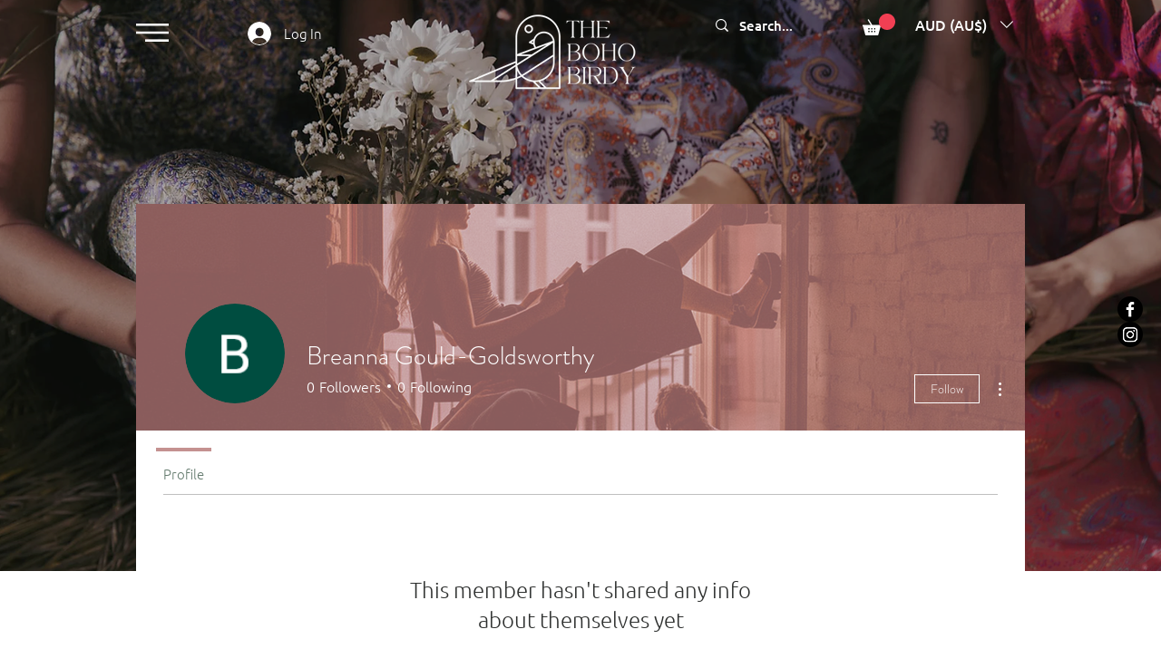

--- FILE ---
content_type: text/html; charset=utf-8
request_url: https://www.google.com/recaptcha/api2/aframe
body_size: 267
content:
<!DOCTYPE HTML><html><head><meta http-equiv="content-type" content="text/html; charset=UTF-8"></head><body><script nonce="CTBS_I-Y528eCqW-dv0Pyg">/** Anti-fraud and anti-abuse applications only. See google.com/recaptcha */ try{var clients={'sodar':'https://pagead2.googlesyndication.com/pagead/sodar?'};window.addEventListener("message",function(a){try{if(a.source===window.parent){var b=JSON.parse(a.data);var c=clients[b['id']];if(c){var d=document.createElement('img');d.src=c+b['params']+'&rc='+(localStorage.getItem("rc::a")?sessionStorage.getItem("rc::b"):"");window.document.body.appendChild(d);sessionStorage.setItem("rc::e",parseInt(sessionStorage.getItem("rc::e")||0)+1);localStorage.setItem("rc::h",'1769356880632');}}}catch(b){}});window.parent.postMessage("_grecaptcha_ready", "*");}catch(b){}</script></body></html>